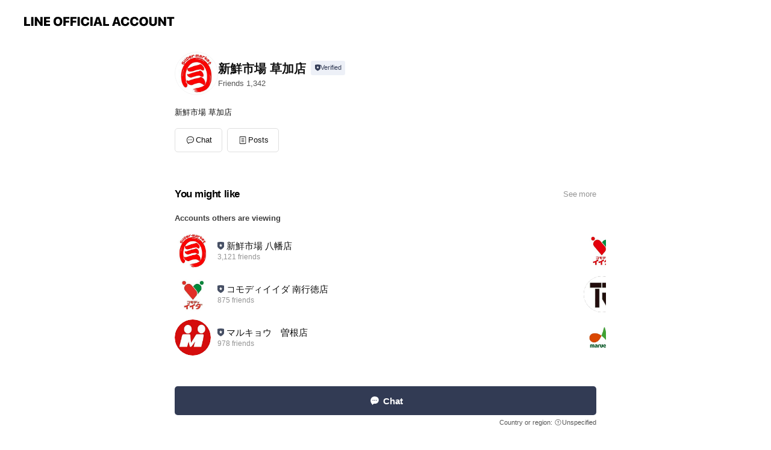

--- FILE ---
content_type: text/html; charset=utf-8
request_url: https://page.line.me/173kjhpv?openerPlatform=liff&openerKey=profileRecommend
body_size: 9886
content:
<!DOCTYPE html><html lang="en"><script id="oa-script-list" type="application/json">https://page.line-scdn.net/_next/static/chunks/pages/_app-04a59534f1b6ba96.js,https://page.line-scdn.net/_next/static/chunks/pages/%5BsearchId%5D-64515e177c06d1a4.js</script><head><meta charSet="UTF-8"/><meta name="viewport" content="width=device-width,initial-scale=1,minimum-scale=1,maximum-scale=1,user-scalable=no,viewport-fit=cover"/><link rel="apple-touch-icon" sizes="180x180" href="https://page.line-scdn.net/favicons/apple-touch-icon.png"/><link rel="icon" type="image/png" sizes="32x32" href="https://page.line-scdn.net/favicons/favicon-32x32.png"/><link rel="icon" type="image/png" sizes="16x16" href="https://page.line-scdn.net/favicons/favicon-16x16.png&quot;"/><link rel="mask-icon" href="https://page.line-scdn.net/favicons/safari-pinned-tab.svg" color="#4ecd00"/><link rel="shortcut icon" href="https://page.line-scdn.net/favicons/favicon.ico"/><meta name="theme-color" content="#ffffff"/><meta property="og:image" content="https://page-share.line.me//%40173kjhpv/global/og_image.png?ts=1767704657918"/><meta name="twitter:card" content="summary_large_image"/><link rel="stylesheet" href="https://unpkg.com/swiper@6.8.1/swiper-bundle.min.css"/><title>新鮮市場 草加店 | LINE Official Account</title><meta property="og:title" content="新鮮市場 草加店 | LINE Official Account"/><meta name="twitter:title" content="新鮮市場 草加店 | LINE Official Account"/><link rel="canonical" href="https://page.line.me/173kjhpv"/><meta property="line:service_name" content="Official Account"/><meta name="description" content="新鮮市場 草加店&#x27;s LINE official account profile page. Add them as a friend for the latest news."/><meta name="next-head-count" content="17"/><link rel="preload" href="https://page.line-scdn.net/_next/static/css/6c56c7c442f9e637.css" as="style"/><link rel="stylesheet" href="https://page.line-scdn.net/_next/static/css/6c56c7c442f9e637.css" data-n-g=""/><link rel="preload" href="https://page.line-scdn.net/_next/static/css/32cf1b1e6f7e57c2.css" as="style"/><link rel="stylesheet" href="https://page.line-scdn.net/_next/static/css/32cf1b1e6f7e57c2.css" data-n-p=""/><noscript data-n-css=""></noscript><script defer="" nomodule="" src="https://page.line-scdn.net/_next/static/chunks/polyfills-c67a75d1b6f99dc8.js"></script><script src="https://page.line-scdn.net/_next/static/chunks/webpack-130e19885477412b.js" defer=""></script><script src="https://page.line-scdn.net/_next/static/chunks/framework-5d5971fdfab04833.js" defer=""></script><script src="https://page.line-scdn.net/_next/static/chunks/main-05d9c954f502a1b0.js" defer=""></script><script src="https://page.line-scdn.net/_next/static/chunks/e893f787-81841bf25f7a5b4d.js" defer=""></script><script src="https://page.line-scdn.net/_next/static/chunks/fd0ff8c8-d43e8626c80b2f59.js" defer=""></script><script src="https://page.line-scdn.net/_next/static/chunks/518-b33b01654ebc3704.js" defer=""></script><script src="https://page.line-scdn.net/_next/static/chunks/421-6db75eee1ddcc32a.js" defer=""></script><script src="https://page.line-scdn.net/_next/static/chunks/70-2befe84e3601a64e.js" defer=""></script><script src="https://page.line-scdn.net/_next/static/chunks/806-b648e1cb86c8d62b.js" defer=""></script><script src="https://page.line-scdn.net/_next/static/chunks/137-90ab3d3bd63e8e4a.js" defer=""></script><script src="https://page.line-scdn.net/_next/static/chunks/124-b469aeaada29d832.js" defer=""></script><script src="https://page.line-scdn.net/_next/static/chunks/423-d26e88c20d1ad3af.js" defer=""></script><script src="https://page.line-scdn.net/_next/static/chunks/913-0e0576b9d3accdb4.js" defer=""></script><script src="https://page.line-scdn.net/_next/static/chunks/741-3bb2a46e2bff1fe4.js" defer=""></script><script src="https://page.line-scdn.net/_next/static/wbE9r1btNEObkNSy-fn7d/_buildManifest.js" defer=""></script><script src="https://page.line-scdn.net/_next/static/wbE9r1btNEObkNSy-fn7d/_ssgManifest.js" defer=""></script></head><body class=""><div id="__next"><div class="wrap main" style="--profile-button-color:#323b54" data-background="false" data-theme="true" data-js-top="true"><header id="header" class="header header_web"><div class="header_wrap"><span class="header_logo"><svg xmlns="http://www.w3.org/2000/svg" fill="none" viewBox="0 0 250 17" class="header_logo_image" role="img" aria-label="LINE OFFICIAL ACCOUNT" title="LINE OFFICIAL ACCOUNT"><path fill="#000" d="M.118 16V1.204H3.88v11.771h6.121V16zm11.607 0V1.204h3.763V16zm6.009 0V1.204h3.189l5.916 8.541h.072V1.204h3.753V16h-3.158l-5.947-8.634h-.072V16zm15.176 0V1.204h10.14v3.025h-6.377V7.15h5.998v2.83h-5.998v2.994h6.378V16zm23.235.267c-4.491 0-7.3-2.943-7.3-7.66v-.02c0-4.707 2.83-7.65 7.3-7.65 4.502 0 7.311 2.943 7.311 7.65v.02c0 4.717-2.8 7.66-7.311 7.66m0-3.118c2.153 0 3.486-1.763 3.486-4.542v-.02c0-2.8-1.363-4.533-3.486-4.533-2.102 0-3.466 1.723-3.466 4.532v.02c0 2.81 1.354 4.543 3.466 4.543M65.291 16V1.204h10.07v3.025h-6.306v3.373h5.732v2.881h-5.732V16zm11.731 0V1.204h10.07v3.025h-6.307v3.373h5.732v2.881h-5.732V16zm11.73 0V1.204h3.764V16zm12.797.267c-4.44 0-7.198-2.84-7.198-7.67v-.01c0-4.83 2.779-7.65 7.198-7.65 3.866 0 6.542 2.481 6.676 5.793v.103h-3.62l-.021-.154c-.235-1.538-1.312-2.625-3.035-2.625-2.06 0-3.363 1.692-3.363 4.522v.01c0 2.861 1.313 4.563 3.374 4.563 1.63 0 2.789-1.015 3.045-2.666l.02-.112h3.62l-.01.112c-.133 3.312-2.84 5.784-6.686 5.784m8.47-.267V1.204h3.763V16zm5.189 0 4.983-14.796h4.604L129.778 16h-3.947l-.923-3.25h-4.83l-.923 3.25zm7.249-11.577-1.6 5.62h3.271l-1.599-5.62zM131.204 16V1.204h3.763v11.771h6.121V16zm14.868 0 4.983-14.796h4.604L160.643 16h-3.948l-.923-3.25h-4.83L150.02 16zm7.249-11.577-1.599 5.62h3.271l-1.6-5.62zm14.653 11.844c-4.44 0-7.198-2.84-7.198-7.67v-.01c0-4.83 2.779-7.65 7.198-7.65 3.866 0 6.542 2.481 6.675 5.793v.103h-3.619l-.021-.154c-.236-1.538-1.312-2.625-3.035-2.625-2.061 0-3.363 1.692-3.363 4.522v.01c0 2.861 1.312 4.563 3.373 4.563 1.631 0 2.789-1.015 3.046-2.666l.02-.112h3.62l-.01.112c-.134 3.312-2.841 5.784-6.686 5.784m15.258 0c-4.44 0-7.198-2.84-7.198-7.67v-.01c0-4.83 2.778-7.65 7.198-7.65 3.866 0 6.542 2.481 6.675 5.793v.103h-3.619l-.021-.154c-.236-1.538-1.312-2.625-3.035-2.625-2.061 0-3.363 1.692-3.363 4.522v.01c0 2.861 1.312 4.563 3.373 4.563 1.631 0 2.789-1.015 3.046-2.666l.02-.112h3.62l-.011.112c-.133 3.312-2.84 5.784-6.685 5.784m15.36 0c-4.491 0-7.3-2.943-7.3-7.66v-.02c0-4.707 2.83-7.65 7.3-7.65 4.502 0 7.311 2.943 7.311 7.65v.02c0 4.717-2.799 7.66-7.311 7.66m0-3.118c2.154 0 3.487-1.763 3.487-4.542v-.02c0-2.8-1.364-4.533-3.487-4.533-2.102 0-3.466 1.723-3.466 4.532v.02c0 2.81 1.354 4.543 3.466 4.543m15.514 3.118c-3.855 0-6.367-2.184-6.367-5.517V1.204h3.763v9.187c0 1.723.923 2.758 2.615 2.758 1.681 0 2.604-1.035 2.604-2.758V1.204h3.763v9.546c0 3.322-2.491 5.517-6.378 5.517M222.73 16V1.204h3.189l5.916 8.541h.072V1.204h3.753V16h-3.158l-5.947-8.634h-.072V16zm18.611 0V4.229h-4.081V1.204h11.915v3.025h-4.081V16z"></path></svg></span></div></header><div class="container"><div data-intersection-target="profileFace" class="_root_f63qr_2 _modeLiffApp_f63qr_155"><div class="_account_f63qr_11"><div class="_accountHead_f63qr_16"><div class="_accountHeadIcon_f63qr_22"><a class="_accountHeadIconLink_f63qr_31" href="/173kjhpv/profile/img"><div class="_root_19dwp_1"><img class="_thumbnailImage_19dwp_8" src="https://profile.line-scdn.net/0h_JIzC0D0AGV0AylHc-5_MkhGDggDLQYtDDIdAFADXldfNE9kTjUdVwRRXlUMZBUzSjIYBlIEXlQK/preview" alt="Show profile photo" width="70" height="70"/></div></a></div><div class="_accountHeadContents_f63qr_34"><h1 class="_accountHeadTitle_f63qr_37"><span class="_accountHeadTitleText_f63qr_51">新鮮市場 草加店</span><button type="button" class="_accountHeadBadge_f63qr_54" aria-label="Show account info"><span class="_root_4p75h_1 _typeCertified_4p75h_20"><span class="_icon_4p75h_17"><span role="img" aria-label="Verification status" class="la labs _iconImage_4p75h_17" style="width:11px;aspect-ratio:1;display:inline-grid;place-items:stretch"><svg xmlns="http://www.w3.org/2000/svg" data-laicon-version="10.2" viewBox="0 0 20 20" fill="currentColor"><g transform="translate(-2 -2)"><path d="M12 2.5c-3.7 0-6.7.7-7.8 1-.3.2-.5.5-.5.8v8.9c0 3.2 4.2 6.3 8 8.2.1 0 .2.1.3.1s.2 0 .3-.1c3.9-1.9 8-5 8-8.2V4.3c0-.3-.2-.6-.5-.7-1.1-.3-4.1-1.1-7.8-1.1zm0 4.2 1.2 2.7 2.7.3-1.9 2 .4 2.8-2.4-1.2-2.4 1.3.4-2.8-1.9-2 2.7-.3L12 6.7z"/></g></svg></span></span><span class="_label_4p75h_42">Verified</span></span></button></h1><div class="_accountHeadSubTexts_f63qr_58"><p class="_accountHeadSubText_f63qr_58">Friends<!-- --> <!-- -->1,342</p></div></div></div><div class="_accountInfo_f63qr_73"><p class="_accountInfoText_f63qr_85">新鮮市場 草加店</p></div><div class="_actionButtons_f63qr_152"><div><div class="_root_1nhde_1"><button type="button" class="_button_1nhde_9"><span class="_icon_1nhde_31"><span role="img" class="la lar" style="width:14px;aspect-ratio:1;display:inline-grid;place-items:stretch"><svg xmlns="http://www.w3.org/2000/svg" data-laicon-version="15.0" viewBox="0 0 20 20" fill="currentColor"><g transform="translate(-2 -2)"><path d="M11.8722 10.2255a.9.9 0 1 0 0 1.8.9.9 0 0 0 0-1.8Zm-3.5386 0a.9.9 0 1 0 0 1.8.9.9 0 0 0 0-1.8Zm7.0767 0a.9.9 0 1 0 0 1.8.9.9 0 0 0 0-1.8Z"/><path d="M6.5966 6.374c-1.256 1.2676-1.988 3.1338-1.988 5.5207 0 2.8387 1.6621 5.3506 2.8876 6.8107.6247-.8619 1.6496-1.7438 3.2265-1.7444h.0015l2.2892-.0098h.0028c3.4682 0 6.2909-2.8223 6.2909-6.2904 0-1.9386-.7072-3.4895-1.9291-4.5632C16.1475 5.0163 14.3376 4.37 12.0582 4.37c-2.3602 0-4.2063.7369-5.4616 2.004Zm-.9235-.915C7.2185 3.8991 9.4223 3.07 12.0582 3.07c2.5189 0 4.6585.7159 6.1779 2.051 1.5279 1.3427 2.371 3.2622 2.371 5.5398 0 4.1857-3.4041 7.5896-7.5894 7.5904h-.0015l-2.2892.0098h-.0028c-1.33 0-2.114.9634-2.5516 1.8265l-.4192.8269-.6345-.676c-1.2252-1.3055-3.8103-4.4963-3.8103-8.3437 0-2.6555.8198-4.8767 2.3645-6.4358Z"/></g></svg></span></span><span class="_label_1nhde_14">Chat</span></button></div><div class="_root_1nhde_1"><a role="button" href="https://line.me/R/home/public/main?id=173kjhpv&amp;utm_source=businessprofile&amp;utm_medium=action_btn" class="_button_1nhde_9"><span class="_icon_1nhde_31"><span role="img" class="la lar" style="width:14px;aspect-ratio:1;display:inline-grid;place-items:stretch"><svg xmlns="http://www.w3.org/2000/svg" data-laicon-version="15.0" viewBox="0 0 20 20" fill="currentColor"><g transform="translate(-2 -2)"><path d="M6.0001 4.5104a.35.35 0 0 0-.35.35v14.2792a.35.35 0 0 0 .35.35h12a.35.35 0 0 0 .35-.35V4.8604a.35.35 0 0 0-.35-.35h-12Zm-1.65.35c0-.9112.7387-1.65 1.65-1.65h12c.9113 0 1.65.7388 1.65 1.65v14.2792c0 .9113-.7387 1.65-1.65 1.65h-12c-.9113 0-1.65-.7387-1.65-1.65V4.8604Z"/><path d="M15.0534 12.65H8.9468v-1.3h6.1066v1.3Zm0-3.3413H8.9468v-1.3h6.1066v1.3Zm0 6.6827H8.9468v-1.3h6.1066v1.3Z"/></g></svg></span></span><span class="_label_1nhde_14">Posts</span></a></div></div></div></div></div><div class="content"><section class="section section_recommend" id="plugin-recommendation-RecommendationPlugin" data-js-plugin="recommendation"><a target="_self" rel="noopener" href="https://liff.line.me/1654867680-wGKa63aV/?utm_source=oaprofile&amp;utm_medium=recommend" class="link"><h2 class="title_section" data-testid="plugin-header"><span class="title">You might like</span><span class="text_more">See more</span></h2></a><section class="RecommendationPlugin_subSection__nWfpQ"><h3 class="RecommendationPlugin_subTitle__EGDML">Accounts others are viewing</h3><div class="swiper-container"><div class="swiper-wrapper"><div class="swiper-slide"><div class="recommend_list"><div class="recommend_item" id="recommend-item-1"><a target="_self" rel="noopener" href="https://page.line.me/925nagbo?openerPlatform=liff&amp;openerKey=profileRecommend" class="link"><div class="thumb"><img src="https://profile.line-scdn.net/0hA4stm976HhtODTc5SfJhTHJIEHY5IxhTNmgBdD8OQSs2OlBPJm5TdTkNEC5nNApFJT8FLm8ERStr/preview" class="image" alt=""/></div><div class="info"><strong class="info_name"><i class="icon_certified"></i>新鮮市場 八幡店</strong><div class="info_detail"><span class="friend">3,121 friends</span></div></div></a></div><div class="recommend_item" id="recommend-item-2"><a target="_self" rel="noopener" href="https://page.line.me/121zbthi?openerPlatform=liff&amp;openerKey=profileRecommend" class="link"><div class="thumb"><img src="https://profile.line-scdn.net/0hZjdGk4FUBUVZPhG0ub96EmV7CyguEAMNIVhCJ3RpWCFzDERHY1pKdnprCH19XUEXMlBDdHo3XXFx/preview" class="image" alt=""/></div><div class="info"><strong class="info_name"><i class="icon_certified"></i>コモディイイダ 南行徳店</strong><div class="info_detail"><span class="friend">875 friends</span></div></div></a></div><div class="recommend_item" id="recommend-item-3"><a target="_self" rel="noopener" href="https://page.line.me/132epxac?openerPlatform=liff&amp;openerKey=profileRecommend" class="link"><div class="thumb"><img src="https://profile.line-scdn.net/0hajeB5XNzPkVYOy_j1ddBEmR-MCgvFTgNIA5zKn84NHdyWH9AYlsmcX5pMydwA3sQbA93dykyaHIg/preview" class="image" alt=""/></div><div class="info"><strong class="info_name"><i class="icon_certified"></i>マルキョウ　曽根店</strong><div class="info_detail"><span class="friend">978 friends</span></div></div></a></div></div></div><div class="swiper-slide"><div class="recommend_list"><div class="recommend_item" id="recommend-item-4"><a target="_self" rel="noopener" href="https://page.line.me/827heelb?openerPlatform=liff&amp;openerKey=profileRecommend" class="link"><div class="thumb"><img src="https://profile.line-scdn.net/0hWHqM7eBbCGdMNBm3oNV3MHBxBgo7Gg4vNFYQVDs9UFA1Vks5cAAXVTs8UgMzUUo3eVNHVWpjXwRp/preview" class="image" alt=""/></div><div class="info"><strong class="info_name"><i class="icon_certified"></i>コモディイイダ 川口青木店</strong><div class="info_detail"><span class="friend">1,051 friends</span></div></div></a></div><div class="recommend_item" id="recommend-item-5"><a target="_self" rel="noopener" href="https://page.line.me/560dhmwk?openerPlatform=liff&amp;openerKey=profileRecommend" class="link"><div class="thumb"><img src="https://profile.line-scdn.net/0heBLloNEQOm1xFS2BFchFOk1QNAAGOzwlCSR9CAQXZQpacCk_RHtxXlcQNFULJn1uT3N3C1YUZQ4J/preview" class="image" alt=""/></div><div class="info"><strong class="info_name"><i class="icon_certified"></i>スーパーセンターTRUST 岩出山店</strong><div class="info_detail"><span class="friend">774 friends</span></div></div></a></div><div class="recommend_item" id="recommend-item-6"><a target="_self" rel="noopener" href="https://page.line.me/129wzvsz?openerPlatform=liff&amp;openerKey=profileRecommend" class="link"><div class="thumb"><img src="https://profile.line-scdn.net/0hGuEuNpsoGFp4DDFf2YJnDURJFjcPIh4SAGpVaQ4IQTpRbg8NFzpVaVteEz5dNVxcQ2ICNVwORGxU/preview" class="image" alt=""/></div><div class="info"><strong class="info_name"><i class="icon_certified"></i>マルエツ 元郷店</strong><div class="info_detail"><span class="friend">855 friends</span></div></div></a></div></div></div><div class="swiper-slide"><div class="recommend_list"><div class="recommend_item" id="recommend-item-7"><a target="_self" rel="noopener" href="https://page.line.me/815mlhst?openerPlatform=liff&amp;openerKey=profileRecommend" class="link"><div class="thumb"><img src="https://profile.line-scdn.net/0hwP_mBV_vKH9iFAP-T8ZXKF5RJhIVOi43GnBlHkVGI0cac2YoCXdnTU8TJUkfLGsgXSdjHhISdU0Y/preview" class="image" alt=""/></div><div class="info"><strong class="info_name"><i class="icon_certified"></i>コモディイイダ 榛松店</strong><div class="info_detail"><span class="friend">343 friends</span></div></div></a></div><div class="recommend_item" id="recommend-item-8"><a target="_self" rel="noopener" href="https://page.line.me/219xlekk?openerPlatform=liff&amp;openerKey=profileRecommend" class="link"><div class="thumb"><img src="https://profile.line-scdn.net/0hIki_BUrzFkRUJgNgM_hpE2hjGCkjCBAMLEded3EvQHEsRlgaP0hZJ3RxSHV4H1AQOhRfIiYgSiQp/preview" class="image" alt=""/></div><div class="info"><strong class="info_name"><i class="icon_certified"></i>コモディイイダ 西保木間店</strong><div class="info_detail"><span class="friend">470 friends</span></div></div></a></div><div class="recommend_item" id="recommend-item-9"><a target="_self" rel="noopener" href="https://page.line.me/882htdcl?openerPlatform=liff&amp;openerKey=profileRecommend" class="link"><div class="thumb"><img src="https://profile.line-scdn.net/0hkSLTW1SzNHxxLSYRB4VLK01oOhEGAzI0CUl9TVYqOR5cHHR_GkopHVd-aRkPGncrGUlzEwMuPxgI/preview" class="image" alt=""/></div><div class="info"><strong class="info_name"><i class="icon_certified"></i>パティオ本八幡</strong><div class="info_detail"><span class="friend">5,247 friends</span></div></div></a></div></div></div><div class="swiper-slide"><div class="recommend_list"><div class="recommend_item" id="recommend-item-10"><a target="_self" rel="noopener" href="https://page.line.me/234awmsp?openerPlatform=liff&amp;openerKey=profileRecommend" class="link"><div class="thumb"><img src="https://profile.line-scdn.net/0hXph1Kx9EB19VSBb23TJ4CGkNCTIiZgEXLS5IP3IfDT0seEEIbihIOCJOUWgtLBQOaykcMXdMXmdw/preview" class="image" alt=""/></div><div class="info"><strong class="info_name"><i class="icon_certified"></i>かっぱ寿司　越谷大里店</strong><div class="info_detail"><span class="friend">929 friends</span></div><div class="common_label"><strong class="label"><i class="icon"><svg width="12" height="12" viewBox="0 0 12 12" fill="none" xmlns="http://www.w3.org/2000/svg"><path fill-rule="evenodd" clip-rule="evenodd" d="M2.425 3.014v6.604h7.15V3.014h-7.15zm-.85-.147c0-.388.315-.703.703-.703h7.444c.388 0 .703.315.703.703v6.898a.703.703 0 01-.703.703H2.278a.703.703 0 01-.703-.703V2.867z" fill="#777"></path><path d="M7.552 5.7l.585.636-2.47 2.262L4.052 7.04l.593-.604 1.027.99L7.552 5.7z" fill="#777"></path><path fill-rule="evenodd" clip-rule="evenodd" d="M2 3.883h8v.85H2v-.85zM4.2 1.5v1.089h-.85V1.5h.85zm4.451 0v1.089h-.85V1.5h.85z" fill="#777"></path></svg></i><span class="text">Book</span></strong></div></div></a></div><div class="recommend_item" id="recommend-item-11"><a target="_self" rel="noopener" href="https://page.line.me/697xluzk?openerPlatform=liff&amp;openerKey=profileRecommend" class="link"><div class="thumb"><img src="https://profile.line-scdn.net/0hrZnKFo5dLXVTMjxxMlVSIm93IxgkHCs9K1UyGnJncUF2C2siZ1JlEXI2d0N_UjgqOFZgFiMxdxUs/preview" class="image" alt=""/></div><div class="info"><strong class="info_name"><i class="icon_certified"></i>ビッグボーイ葛飾白鳥</strong><div class="info_detail"><span class="friend">1,420 friends</span></div></div></a></div><div class="recommend_item" id="recommend-item-12"><a target="_self" rel="noopener" href="https://page.line.me/783kvfbi?openerPlatform=liff&amp;openerKey=profileRecommend" class="link"><div class="thumb"><img src="https://profile.line-scdn.net/0hO18CbHcPEB4FOgG3jUBvSTl_HnNyFBZWfVoLeyI9HCsqCFQbPlleK3I9Gi96CgBPPFVcKnAzTix6/preview" class="image" alt=""/></div><div class="info"><strong class="info_name"><i class="icon_certified"></i>かっぱ寿司　鎌ヶ谷店</strong><div class="info_detail"><span class="friend">1,444 friends</span></div><div class="common_label"><strong class="label"><i class="icon"><svg width="12" height="12" viewBox="0 0 12 12" fill="none" xmlns="http://www.w3.org/2000/svg"><path fill-rule="evenodd" clip-rule="evenodd" d="M2.425 3.014v6.604h7.15V3.014h-7.15zm-.85-.147c0-.388.315-.703.703-.703h7.444c.388 0 .703.315.703.703v6.898a.703.703 0 01-.703.703H2.278a.703.703 0 01-.703-.703V2.867z" fill="#777"></path><path d="M7.552 5.7l.585.636-2.47 2.262L4.052 7.04l.593-.604 1.027.99L7.552 5.7z" fill="#777"></path><path fill-rule="evenodd" clip-rule="evenodd" d="M2 3.883h8v.85H2v-.85zM4.2 1.5v1.089h-.85V1.5h.85zm4.451 0v1.089h-.85V1.5h.85z" fill="#777"></path></svg></i><span class="text">Book</span></strong></div></div></a></div></div></div><div class="swiper-slide"><div class="recommend_list"><div class="recommend_item" id="recommend-item-13"><a target="_self" rel="noopener" href="https://page.line.me/191splqo?openerPlatform=liff&amp;openerKey=profileRecommend" class="link"><div class="thumb"><img src="https://profile.line-scdn.net/0hWKaQLb5RCGRcKBkbzuh3M2BtBgkrBg4sJElDAi0oUVZ1Hko2NE1PCnAqVQRyTU8zaBtFBCorXgAk/preview" class="image" alt=""/></div><div class="info"><strong class="info_name"><i class="icon_certified"></i>ミスターマックス　サンリブ古賀店</strong><div class="info_detail"><span class="friend">1,304 friends</span></div></div></a></div><div class="recommend_item" id="recommend-item-14"><a target="_self" rel="noopener" href="https://page.line.me/413fywct?openerPlatform=liff&amp;openerKey=profileRecommend" class="link"><div class="thumb"><img src="https://profile.line-scdn.net/0hrqgwmeBgLV5aDj2mFDNSCWZLIzMtICsWIjpqOC0KezxxPG5dZj1gPS0Hdmx0a24BNmhgMH9Zcmtz/preview" class="image" alt=""/></div><div class="info"><strong class="info_name"><i class="icon_certified"></i>かっぱ寿司　三沢店</strong><div class="info_detail"><span class="friend">481 friends</span></div><div class="common_label"><strong class="label"><i class="icon"><svg width="12" height="12" viewBox="0 0 12 12" fill="none" xmlns="http://www.w3.org/2000/svg"><path fill-rule="evenodd" clip-rule="evenodd" d="M2.425 3.014v6.604h7.15V3.014h-7.15zm-.85-.147c0-.388.315-.703.703-.703h7.444c.388 0 .703.315.703.703v6.898a.703.703 0 01-.703.703H2.278a.703.703 0 01-.703-.703V2.867z" fill="#777"></path><path d="M7.552 5.7l.585.636-2.47 2.262L4.052 7.04l.593-.604 1.027.99L7.552 5.7z" fill="#777"></path><path fill-rule="evenodd" clip-rule="evenodd" d="M2 3.883h8v.85H2v-.85zM4.2 1.5v1.089h-.85V1.5h.85zm4.451 0v1.089h-.85V1.5h.85z" fill="#777"></path></svg></i><span class="text">Book</span></strong></div></div></a></div><div class="recommend_item" id="recommend-item-15"><a target="_self" rel="noopener" href="https://page.line.me/164ailpa?openerPlatform=liff&amp;openerKey=profileRecommend" class="link"><div class="thumb"><img src="https://profile.line-scdn.net/0hqH0JAwPwLmcNMz_OhUlRMDF2IAp6HSgvdVQyUX8zdgInB2BlMFJgUXwxIlEjUDo5MlIzBy07I1Fw/preview" class="image" alt=""/></div><div class="info"><strong class="info_name"><i class="icon_certified"></i>かっぱ寿司　草加店</strong><div class="info_detail"><span class="friend">1,799 friends</span></div></div></a></div></div></div><div class="swiper-slide"><div class="recommend_list"><div class="recommend_item" id="recommend-item-16"><a target="_self" rel="noopener" href="https://page.line.me/220adrvl?openerPlatform=liff&amp;openerKey=profileRecommend" class="link"><div class="thumb"><img src="https://profile.line-scdn.net/0hJwLdoGRyFVhxHQWgPyBqD01YGzUGMxMQCX4NbFcdSGxfLFBdGXNabAAfH2teeFYNSytbOFFKGGlc/preview" class="image" alt=""/></div><div class="info"><strong class="info_name"><i class="icon_certified"></i>かっぱ寿司　八戸類家店</strong><div class="info_detail"><span class="friend">1,893 friends</span></div><div class="common_label"><strong class="label"><i class="icon"><svg width="12" height="12" viewBox="0 0 12 12" fill="none" xmlns="http://www.w3.org/2000/svg"><path fill-rule="evenodd" clip-rule="evenodd" d="M2.425 3.014v6.604h7.15V3.014h-7.15zm-.85-.147c0-.388.315-.703.703-.703h7.444c.388 0 .703.315.703.703v6.898a.703.703 0 01-.703.703H2.278a.703.703 0 01-.703-.703V2.867z" fill="#777"></path><path d="M7.552 5.7l.585.636-2.47 2.262L4.052 7.04l.593-.604 1.027.99L7.552 5.7z" fill="#777"></path><path fill-rule="evenodd" clip-rule="evenodd" d="M2 3.883h8v.85H2v-.85zM4.2 1.5v1.089h-.85V1.5h.85zm4.451 0v1.089h-.85V1.5h.85z" fill="#777"></path></svg></i><span class="text">Book</span></strong></div></div></a></div><div class="recommend_item" id="recommend-item-17"><a target="_self" rel="noopener" href="https://page.line.me/562cfvoj?openerPlatform=liff&amp;openerKey=profileRecommend" class="link"><div class="thumb"><img src="https://profile.line-scdn.net/0hWJpkDFLpCGVNEhhxm_x3MnFXBgg6PA4tNSQSAjsbUFNmcB9neHVPVGsRBVcwckwxISRCC2wbVwZj/preview" class="image" alt=""/></div><div class="info"><strong class="info_name"><i class="icon_certified"></i>ジョリーパスタ市川北方店</strong><div class="info_detail"><span class="friend">371 friends</span></div></div></a></div><div class="recommend_item" id="recommend-item-18"><a target="_self" rel="noopener" href="https://page.line.me/356mhgxn?openerPlatform=liff&amp;openerKey=profileRecommend" class="link"><div class="thumb"><img src="https://profile.line-scdn.net/0h-CWqxYuycmxqCGzH-GoNO1ZNfAEdJnQkEm9qCUkILF5OOzNuAWc1C0wNf19FMDI5Bj09XksNeFVC/preview" class="image" alt=""/></div><div class="info"><strong class="info_name"><i class="icon_certified"></i>サンマルクカフェ アリオ川口店</strong><div class="info_detail"><span class="friend">1,160 friends</span></div></div></a></div></div></div><div class="swiper-slide"><div class="recommend_list"><div class="recommend_item" id="recommend-item-19"><a target="_self" rel="noopener" href="https://page.line.me/589ostbt?openerPlatform=liff&amp;openerKey=profileRecommend" class="link"><div class="thumb"><img src="https://profile.line-scdn.net/0hsdca623dLEteGDLgzA9THGJdIiYpNioDJn0zeH0adn9wfDsdaixgfX1KJ31yKWlOYHoxfX0cIXsk/preview" class="image" alt=""/></div><div class="info"><strong class="info_name"><i class="icon_certified"></i>サンマルクカフェ イオンモール川口前川店</strong><div class="info_detail"><span class="friend">1,247 friends</span></div></div></a></div><div class="recommend_item" id="recommend-item-20"><a target="_self" rel="noopener" href="https://page.line.me/346clknf?openerPlatform=liff&amp;openerKey=profileRecommend" class="link"><div class="thumb"><img src="https://profile.line-scdn.net/0hRk7BMt6rDUQKOxiDEZdyEzZ-Ayl9FQsMcglKIXg4BiEhX0sQZVhKK38_U3N0XEgTYg5EK3s8W3Ig/preview" class="image" alt=""/></div><div class="info"><strong class="info_name"><i class="icon_certified"></i>ファミリーカット八潮駅前店</strong><div class="info_detail"><span class="friend">2,522 friends</span></div></div></a></div><div class="recommend_item" id="recommend-item-21"><a target="_self" rel="noopener" href="https://page.line.me/905dwnty?openerPlatform=liff&amp;openerKey=profileRecommend" class="link"><div class="thumb"><img src="https://profile.line-scdn.net/0hwMhZaDPhKGJVIzixC1ZXNWlmJg8iDS4qLURjAncjJQZ5EThna0xhAyUjIwdwF2w3axZmVyJwd1Vx/preview" class="image" alt=""/></div><div class="info"><strong class="info_name"><i class="icon_premium"></i>N organic</strong><div class="info_detail"><span class="friend">18,723,960 friends</span></div><div class="common_label"><strong class="label"><i class="icon"><svg width="12" height="12" viewBox="0 0 12 12" fill="none" xmlns="http://www.w3.org/2000/svg"><path fill-rule="evenodd" clip-rule="evenodd" d="M1.675 2.925v6.033h.926l.923-.923.923.923h5.878V2.925H4.447l-.923.923-.923-.923h-.926zm-.85-.154c0-.384.312-.696.696-.696h1.432l.571.571.572-.571h6.383c.385 0 .696.312.696.696v6.341a.696.696 0 01-.696.696H4.096l-.572-.571-.571.571H1.52a.696.696 0 01-.696-.696V2.771z" fill="#777"></path><path fill-rule="evenodd" clip-rule="evenodd" d="M3.025 4.909v-.65h1v.65h-1zm0 1.357v-.65h1v.65h-1zm0 1.358v-.65h1v.65h-1z" fill="#777"></path></svg></i><span class="text">Coupons</span></strong></div></div></a></div></div></div><div class="button_more" slot="wrapper-end"><a target="_self" rel="noopener" href="https://liff.line.me/1654867680-wGKa63aV/?utm_source=oaprofile&amp;utm_medium=recommend" class="link"><i class="icon_more"></i>See more</a></div></div></div></section></section><div class="go_top"><a class="btn_top"><span class="icon"><svg xmlns="http://www.w3.org/2000/svg" width="10" height="11" viewBox="0 0 10 11"><g fill="#111"><path d="M1.464 6.55L.05 5.136 5 .186 6.414 1.6z"></path><path d="M9.95 5.136L5 .186 3.586 1.6l4.95 4.95z"></path><path d="M6 1.507H4v9.259h2z"></path></g></svg></span><span class="text">Top</span></a></div></div></div><div id="footer" class="footer"><div class="account_info"><span class="text">@173kjhpv</span></div><div class="provider_info"><span class="text">© LY Corporation</span><div class="link_group"><a data-testid="link-with-next" class="link" href="/173kjhpv/report">Report</a><a target="_self" rel="noopener" href="https://liff.line.me/1654867680-wGKa63aV/?utm_source=LINE&amp;utm_medium=referral&amp;utm_campaign=oa_profile_footer" class="link">Other official accounts</a></div></div></div><div class="floating_bar is_active"><div class="floating_button is_active"><a target="_blank" rel="noopener" data-js-chat-button="true" class="button_profile"><button type="button" class="button button_chat"><div class="button_content"><i class="icon"><svg xmlns="http://www.w3.org/2000/svg" width="39" height="38" viewBox="0 0 39 38"><path fill="#3C3E43" d="M24.89 19.19a1.38 1.38 0 11-.003-2.76 1.38 1.38 0 01.004 2.76m-5.425 0a1.38 1.38 0 110-2.76 1.38 1.38 0 010 2.76m-5.426 0a1.38 1.38 0 110-2.76 1.38 1.38 0 010 2.76m5.71-13.73c-8.534 0-13.415 5.697-13.415 13.532 0 7.834 6.935 13.875 6.935 13.875s1.08-4.113 4.435-4.113c1.163 0 2.147-.016 3.514-.016 6.428 0 11.64-5.211 11.64-11.638 0-6.428-4.573-11.64-13.108-11.64"></path></svg><svg width="20" height="20" viewBox="0 0 20 20" fill="none" xmlns="http://www.w3.org/2000/svg"><path fill-rule="evenodd" clip-rule="evenodd" d="M2.792 9.92c0-4.468 2.862-7.355 7.291-7.355 4.329 0 7.124 2.483 7.124 6.326a6.332 6.332 0 01-6.325 6.325l-1.908.008c-1.122 0-1.777.828-2.129 1.522l-.348.689-.53-.563c-1.185-1.264-3.175-3.847-3.175-6.953zm5.845 1.537h.834V7.024h-.834v1.8H7.084V7.046h-.833v4.434h.833V9.658h1.553v1.8zm4.071-4.405h.834v2.968h-.834V7.053zm-2.09 4.395h.833V8.48h-.834v2.967zm.424-3.311a.542.542 0 110-1.083.542.542 0 010 1.083zm1.541 2.77a.542.542 0 101.084 0 .542.542 0 00-1.084 0z" fill="#fff"></path></svg></i><span class="text">Chat</span></div></button></a></div><div class="region_area">Country or region:<!-- --> <i class="icon_unspecified"></i>Unspecified</div></div></div></div><script src="https://static.line-scdn.net/liff/edge/versions/2.27.1/sdk.js"></script><script src="https://static.line-scdn.net/uts/edge/stable/uts.js"></script><script id="__NEXT_DATA__" type="application/json">{"props":{"pageProps":{"initialDataString":"{\"lang\":\"en\",\"origin\":\"web\",\"opener\":{},\"device\":\"Desktop\",\"lineAppVersion\":\"\",\"requestedSearchId\":\"173kjhpv\",\"openQrModal\":false,\"isBusinessAccountLineMeDomain\":false,\"account\":{\"accountInfo\":{\"id\":\"400734391761977\",\"countryCode\":\"JP\",\"managingCountryCode\":null,\"basicSearchId\":\"@173kjhpv\",\"subPageId\":\"400734391761978\",\"profileConfig\":{\"activateSearchId\":true,\"activateFollowerCount\":false},\"shareInfoImage\":\"https://page-share.line.me//%40173kjhpv/global/og_image.png?ts=1767704657918\",\"friendCount\":1342},\"profile\":{\"type\":\"basic\",\"name\":\"新鮮市場 草加店\",\"badgeType\":\"certified\",\"profileImg\":{\"original\":\"https://profile.line-scdn.net/0h_JIzC0D0AGV0AylHc-5_MkhGDggDLQYtDDIdAFADXldfNE9kTjUdVwRRXlUMZBUzSjIYBlIEXlQK\",\"thumbs\":{\"xSmall\":\"https://profile.line-scdn.net/0h_JIzC0D0AGV0AylHc-5_MkhGDggDLQYtDDIdAFADXldfNE9kTjUdVwRRXlUMZBUzSjIYBlIEXlQK/preview\",\"small\":\"https://profile.line-scdn.net/0h_JIzC0D0AGV0AylHc-5_MkhGDggDLQYtDDIdAFADXldfNE9kTjUdVwRRXlUMZBUzSjIYBlIEXlQK/preview\",\"mid\":\"https://profile.line-scdn.net/0h_JIzC0D0AGV0AylHc-5_MkhGDggDLQYtDDIdAFADXldfNE9kTjUdVwRRXlUMZBUzSjIYBlIEXlQK/preview\",\"large\":\"https://profile.line-scdn.net/0h_JIzC0D0AGV0AylHc-5_MkhGDggDLQYtDDIdAFADXldfNE9kTjUdVwRRXlUMZBUzSjIYBlIEXlQK/preview\",\"xLarge\":\"https://profile.line-scdn.net/0h_JIzC0D0AGV0AylHc-5_MkhGDggDLQYtDDIdAFADXldfNE9kTjUdVwRRXlUMZBUzSjIYBlIEXlQK/preview\",\"xxLarge\":\"https://profile.line-scdn.net/0h_JIzC0D0AGV0AylHc-5_MkhGDggDLQYtDDIdAFADXldfNE9kTjUdVwRRXlUMZBUzSjIYBlIEXlQK/preview\"}},\"btnList\":[{\"type\":\"chat\",\"color\":\"#3c3e43\",\"chatReplyTimeDisplay\":false},{\"type\":\"home\",\"color\":\"#3c3e43\"}],\"buttonColor\":\"#323b54\",\"info\":{\"statusMsg\":\"新鮮市場 草加店\",\"basicInfo\":null},\"oaCallable\":false,\"floatingBarMessageList\":[],\"actionButtonServiceUrls\":[{\"buttonType\":\"HOME\",\"url\":\"https://line.me/R/home/public/main?id=173kjhpv\"}],\"displayInformation\":{\"workingTime\":null,\"budget\":null,\"callType\":null,\"oaCallable\":false,\"oaCallAnyway\":false,\"tel\":null,\"website\":null,\"address\":null,\"newAddress\":null,\"oldAddressDeprecated\":false}},\"pluginList\":[{\"type\":\"media\",\"id\":\"400734391761979\",\"content\":{\"itemList\":[]}},{\"type\":\"recommendation\",\"id\":\"RecommendationPlugin\",\"content\":{\"i2i\":{\"itemList\":[{\"accountId\":\"925nagbo\",\"name\":\"新鮮市場 八幡店\",\"img\":{\"original\":\"https://profile.line-scdn.net/0hA4stm976HhtODTc5SfJhTHJIEHY5IxhTNmgBdD8OQSs2OlBPJm5TdTkNEC5nNApFJT8FLm8ERStr\",\"thumbs\":{\"xSmall\":\"https://profile.line-scdn.net/0hA4stm976HhtODTc5SfJhTHJIEHY5IxhTNmgBdD8OQSs2OlBPJm5TdTkNEC5nNApFJT8FLm8ERStr/preview\",\"small\":\"https://profile.line-scdn.net/0hA4stm976HhtODTc5SfJhTHJIEHY5IxhTNmgBdD8OQSs2OlBPJm5TdTkNEC5nNApFJT8FLm8ERStr/preview\",\"mid\":\"https://profile.line-scdn.net/0hA4stm976HhtODTc5SfJhTHJIEHY5IxhTNmgBdD8OQSs2OlBPJm5TdTkNEC5nNApFJT8FLm8ERStr/preview\",\"large\":\"https://profile.line-scdn.net/0hA4stm976HhtODTc5SfJhTHJIEHY5IxhTNmgBdD8OQSs2OlBPJm5TdTkNEC5nNApFJT8FLm8ERStr/preview\",\"xLarge\":\"https://profile.line-scdn.net/0hA4stm976HhtODTc5SfJhTHJIEHY5IxhTNmgBdD8OQSs2OlBPJm5TdTkNEC5nNApFJT8FLm8ERStr/preview\",\"xxLarge\":\"https://profile.line-scdn.net/0hA4stm976HhtODTc5SfJhTHJIEHY5IxhTNmgBdD8OQSs2OlBPJm5TdTkNEC5nNApFJT8FLm8ERStr/preview\"}},\"badgeType\":\"certified\",\"friendCount\":3121,\"pluginIconList\":[]},{\"accountId\":\"121zbthi\",\"name\":\"コモディイイダ 南行徳店\",\"img\":{\"original\":\"https://profile.line-scdn.net/0hZjdGk4FUBUVZPhG0ub96EmV7CyguEAMNIVhCJ3RpWCFzDERHY1pKdnprCH19XUEXMlBDdHo3XXFx\",\"thumbs\":{\"xSmall\":\"https://profile.line-scdn.net/0hZjdGk4FUBUVZPhG0ub96EmV7CyguEAMNIVhCJ3RpWCFzDERHY1pKdnprCH19XUEXMlBDdHo3XXFx/preview\",\"small\":\"https://profile.line-scdn.net/0hZjdGk4FUBUVZPhG0ub96EmV7CyguEAMNIVhCJ3RpWCFzDERHY1pKdnprCH19XUEXMlBDdHo3XXFx/preview\",\"mid\":\"https://profile.line-scdn.net/0hZjdGk4FUBUVZPhG0ub96EmV7CyguEAMNIVhCJ3RpWCFzDERHY1pKdnprCH19XUEXMlBDdHo3XXFx/preview\",\"large\":\"https://profile.line-scdn.net/0hZjdGk4FUBUVZPhG0ub96EmV7CyguEAMNIVhCJ3RpWCFzDERHY1pKdnprCH19XUEXMlBDdHo3XXFx/preview\",\"xLarge\":\"https://profile.line-scdn.net/0hZjdGk4FUBUVZPhG0ub96EmV7CyguEAMNIVhCJ3RpWCFzDERHY1pKdnprCH19XUEXMlBDdHo3XXFx/preview\",\"xxLarge\":\"https://profile.line-scdn.net/0hZjdGk4FUBUVZPhG0ub96EmV7CyguEAMNIVhCJ3RpWCFzDERHY1pKdnprCH19XUEXMlBDdHo3XXFx/preview\"}},\"badgeType\":\"certified\",\"friendCount\":875,\"pluginIconList\":[]},{\"accountId\":\"132epxac\",\"name\":\"マルキョウ　曽根店\",\"img\":{\"original\":\"https://profile.line-scdn.net/0hajeB5XNzPkVYOy_j1ddBEmR-MCgvFTgNIA5zKn84NHdyWH9AYlsmcX5pMydwA3sQbA93dykyaHIg\",\"thumbs\":{\"xSmall\":\"https://profile.line-scdn.net/0hajeB5XNzPkVYOy_j1ddBEmR-MCgvFTgNIA5zKn84NHdyWH9AYlsmcX5pMydwA3sQbA93dykyaHIg/preview\",\"small\":\"https://profile.line-scdn.net/0hajeB5XNzPkVYOy_j1ddBEmR-MCgvFTgNIA5zKn84NHdyWH9AYlsmcX5pMydwA3sQbA93dykyaHIg/preview\",\"mid\":\"https://profile.line-scdn.net/0hajeB5XNzPkVYOy_j1ddBEmR-MCgvFTgNIA5zKn84NHdyWH9AYlsmcX5pMydwA3sQbA93dykyaHIg/preview\",\"large\":\"https://profile.line-scdn.net/0hajeB5XNzPkVYOy_j1ddBEmR-MCgvFTgNIA5zKn84NHdyWH9AYlsmcX5pMydwA3sQbA93dykyaHIg/preview\",\"xLarge\":\"https://profile.line-scdn.net/0hajeB5XNzPkVYOy_j1ddBEmR-MCgvFTgNIA5zKn84NHdyWH9AYlsmcX5pMydwA3sQbA93dykyaHIg/preview\",\"xxLarge\":\"https://profile.line-scdn.net/0hajeB5XNzPkVYOy_j1ddBEmR-MCgvFTgNIA5zKn84NHdyWH9AYlsmcX5pMydwA3sQbA93dykyaHIg/preview\"}},\"badgeType\":\"certified\",\"friendCount\":978,\"pluginIconList\":[]},{\"accountId\":\"827heelb\",\"name\":\"コモディイイダ 川口青木店\",\"img\":{\"original\":\"https://profile.line-scdn.net/0hWHqM7eBbCGdMNBm3oNV3MHBxBgo7Gg4vNFYQVDs9UFA1Vks5cAAXVTs8UgMzUUo3eVNHVWpjXwRp\",\"thumbs\":{\"xSmall\":\"https://profile.line-scdn.net/0hWHqM7eBbCGdMNBm3oNV3MHBxBgo7Gg4vNFYQVDs9UFA1Vks5cAAXVTs8UgMzUUo3eVNHVWpjXwRp/preview\",\"small\":\"https://profile.line-scdn.net/0hWHqM7eBbCGdMNBm3oNV3MHBxBgo7Gg4vNFYQVDs9UFA1Vks5cAAXVTs8UgMzUUo3eVNHVWpjXwRp/preview\",\"mid\":\"https://profile.line-scdn.net/0hWHqM7eBbCGdMNBm3oNV3MHBxBgo7Gg4vNFYQVDs9UFA1Vks5cAAXVTs8UgMzUUo3eVNHVWpjXwRp/preview\",\"large\":\"https://profile.line-scdn.net/0hWHqM7eBbCGdMNBm3oNV3MHBxBgo7Gg4vNFYQVDs9UFA1Vks5cAAXVTs8UgMzUUo3eVNHVWpjXwRp/preview\",\"xLarge\":\"https://profile.line-scdn.net/0hWHqM7eBbCGdMNBm3oNV3MHBxBgo7Gg4vNFYQVDs9UFA1Vks5cAAXVTs8UgMzUUo3eVNHVWpjXwRp/preview\",\"xxLarge\":\"https://profile.line-scdn.net/0hWHqM7eBbCGdMNBm3oNV3MHBxBgo7Gg4vNFYQVDs9UFA1Vks5cAAXVTs8UgMzUUo3eVNHVWpjXwRp/preview\"}},\"badgeType\":\"certified\",\"friendCount\":1051,\"pluginIconList\":[]},{\"accountId\":\"560dhmwk\",\"name\":\"スーパーセンターTRUST 岩出山店\",\"img\":{\"original\":\"https://profile.line-scdn.net/0heBLloNEQOm1xFS2BFchFOk1QNAAGOzwlCSR9CAQXZQpacCk_RHtxXlcQNFULJn1uT3N3C1YUZQ4J\",\"thumbs\":{\"xSmall\":\"https://profile.line-scdn.net/0heBLloNEQOm1xFS2BFchFOk1QNAAGOzwlCSR9CAQXZQpacCk_RHtxXlcQNFULJn1uT3N3C1YUZQ4J/preview\",\"small\":\"https://profile.line-scdn.net/0heBLloNEQOm1xFS2BFchFOk1QNAAGOzwlCSR9CAQXZQpacCk_RHtxXlcQNFULJn1uT3N3C1YUZQ4J/preview\",\"mid\":\"https://profile.line-scdn.net/0heBLloNEQOm1xFS2BFchFOk1QNAAGOzwlCSR9CAQXZQpacCk_RHtxXlcQNFULJn1uT3N3C1YUZQ4J/preview\",\"large\":\"https://profile.line-scdn.net/0heBLloNEQOm1xFS2BFchFOk1QNAAGOzwlCSR9CAQXZQpacCk_RHtxXlcQNFULJn1uT3N3C1YUZQ4J/preview\",\"xLarge\":\"https://profile.line-scdn.net/0heBLloNEQOm1xFS2BFchFOk1QNAAGOzwlCSR9CAQXZQpacCk_RHtxXlcQNFULJn1uT3N3C1YUZQ4J/preview\",\"xxLarge\":\"https://profile.line-scdn.net/0heBLloNEQOm1xFS2BFchFOk1QNAAGOzwlCSR9CAQXZQpacCk_RHtxXlcQNFULJn1uT3N3C1YUZQ4J/preview\"}},\"badgeType\":\"certified\",\"friendCount\":774,\"pluginIconList\":[]},{\"accountId\":\"129wzvsz\",\"name\":\"マルエツ 元郷店\",\"img\":{\"original\":\"https://profile.line-scdn.net/0hGuEuNpsoGFp4DDFf2YJnDURJFjcPIh4SAGpVaQ4IQTpRbg8NFzpVaVteEz5dNVxcQ2ICNVwORGxU\",\"thumbs\":{\"xSmall\":\"https://profile.line-scdn.net/0hGuEuNpsoGFp4DDFf2YJnDURJFjcPIh4SAGpVaQ4IQTpRbg8NFzpVaVteEz5dNVxcQ2ICNVwORGxU/preview\",\"small\":\"https://profile.line-scdn.net/0hGuEuNpsoGFp4DDFf2YJnDURJFjcPIh4SAGpVaQ4IQTpRbg8NFzpVaVteEz5dNVxcQ2ICNVwORGxU/preview\",\"mid\":\"https://profile.line-scdn.net/0hGuEuNpsoGFp4DDFf2YJnDURJFjcPIh4SAGpVaQ4IQTpRbg8NFzpVaVteEz5dNVxcQ2ICNVwORGxU/preview\",\"large\":\"https://profile.line-scdn.net/0hGuEuNpsoGFp4DDFf2YJnDURJFjcPIh4SAGpVaQ4IQTpRbg8NFzpVaVteEz5dNVxcQ2ICNVwORGxU/preview\",\"xLarge\":\"https://profile.line-scdn.net/0hGuEuNpsoGFp4DDFf2YJnDURJFjcPIh4SAGpVaQ4IQTpRbg8NFzpVaVteEz5dNVxcQ2ICNVwORGxU/preview\",\"xxLarge\":\"https://profile.line-scdn.net/0hGuEuNpsoGFp4DDFf2YJnDURJFjcPIh4SAGpVaQ4IQTpRbg8NFzpVaVteEz5dNVxcQ2ICNVwORGxU/preview\"}},\"badgeType\":\"certified\",\"friendCount\":855,\"pluginIconList\":[]},{\"accountId\":\"815mlhst\",\"name\":\"コモディイイダ 榛松店\",\"img\":{\"original\":\"https://profile.line-scdn.net/0hwP_mBV_vKH9iFAP-T8ZXKF5RJhIVOi43GnBlHkVGI0cac2YoCXdnTU8TJUkfLGsgXSdjHhISdU0Y\",\"thumbs\":{\"xSmall\":\"https://profile.line-scdn.net/0hwP_mBV_vKH9iFAP-T8ZXKF5RJhIVOi43GnBlHkVGI0cac2YoCXdnTU8TJUkfLGsgXSdjHhISdU0Y/preview\",\"small\":\"https://profile.line-scdn.net/0hwP_mBV_vKH9iFAP-T8ZXKF5RJhIVOi43GnBlHkVGI0cac2YoCXdnTU8TJUkfLGsgXSdjHhISdU0Y/preview\",\"mid\":\"https://profile.line-scdn.net/0hwP_mBV_vKH9iFAP-T8ZXKF5RJhIVOi43GnBlHkVGI0cac2YoCXdnTU8TJUkfLGsgXSdjHhISdU0Y/preview\",\"large\":\"https://profile.line-scdn.net/0hwP_mBV_vKH9iFAP-T8ZXKF5RJhIVOi43GnBlHkVGI0cac2YoCXdnTU8TJUkfLGsgXSdjHhISdU0Y/preview\",\"xLarge\":\"https://profile.line-scdn.net/0hwP_mBV_vKH9iFAP-T8ZXKF5RJhIVOi43GnBlHkVGI0cac2YoCXdnTU8TJUkfLGsgXSdjHhISdU0Y/preview\",\"xxLarge\":\"https://profile.line-scdn.net/0hwP_mBV_vKH9iFAP-T8ZXKF5RJhIVOi43GnBlHkVGI0cac2YoCXdnTU8TJUkfLGsgXSdjHhISdU0Y/preview\"}},\"badgeType\":\"certified\",\"friendCount\":343,\"pluginIconList\":[]},{\"accountId\":\"219xlekk\",\"name\":\"コモディイイダ 西保木間店\",\"img\":{\"original\":\"https://profile.line-scdn.net/0hIki_BUrzFkRUJgNgM_hpE2hjGCkjCBAMLEded3EvQHEsRlgaP0hZJ3RxSHV4H1AQOhRfIiYgSiQp\",\"thumbs\":{\"xSmall\":\"https://profile.line-scdn.net/0hIki_BUrzFkRUJgNgM_hpE2hjGCkjCBAMLEded3EvQHEsRlgaP0hZJ3RxSHV4H1AQOhRfIiYgSiQp/preview\",\"small\":\"https://profile.line-scdn.net/0hIki_BUrzFkRUJgNgM_hpE2hjGCkjCBAMLEded3EvQHEsRlgaP0hZJ3RxSHV4H1AQOhRfIiYgSiQp/preview\",\"mid\":\"https://profile.line-scdn.net/0hIki_BUrzFkRUJgNgM_hpE2hjGCkjCBAMLEded3EvQHEsRlgaP0hZJ3RxSHV4H1AQOhRfIiYgSiQp/preview\",\"large\":\"https://profile.line-scdn.net/0hIki_BUrzFkRUJgNgM_hpE2hjGCkjCBAMLEded3EvQHEsRlgaP0hZJ3RxSHV4H1AQOhRfIiYgSiQp/preview\",\"xLarge\":\"https://profile.line-scdn.net/0hIki_BUrzFkRUJgNgM_hpE2hjGCkjCBAMLEded3EvQHEsRlgaP0hZJ3RxSHV4H1AQOhRfIiYgSiQp/preview\",\"xxLarge\":\"https://profile.line-scdn.net/0hIki_BUrzFkRUJgNgM_hpE2hjGCkjCBAMLEded3EvQHEsRlgaP0hZJ3RxSHV4H1AQOhRfIiYgSiQp/preview\"}},\"badgeType\":\"certified\",\"friendCount\":470,\"pluginIconList\":[]},{\"accountId\":\"882htdcl\",\"name\":\"パティオ本八幡\",\"img\":{\"original\":\"https://profile.line-scdn.net/0hkSLTW1SzNHxxLSYRB4VLK01oOhEGAzI0CUl9TVYqOR5cHHR_GkopHVd-aRkPGncrGUlzEwMuPxgI\",\"thumbs\":{\"xSmall\":\"https://profile.line-scdn.net/0hkSLTW1SzNHxxLSYRB4VLK01oOhEGAzI0CUl9TVYqOR5cHHR_GkopHVd-aRkPGncrGUlzEwMuPxgI/preview\",\"small\":\"https://profile.line-scdn.net/0hkSLTW1SzNHxxLSYRB4VLK01oOhEGAzI0CUl9TVYqOR5cHHR_GkopHVd-aRkPGncrGUlzEwMuPxgI/preview\",\"mid\":\"https://profile.line-scdn.net/0hkSLTW1SzNHxxLSYRB4VLK01oOhEGAzI0CUl9TVYqOR5cHHR_GkopHVd-aRkPGncrGUlzEwMuPxgI/preview\",\"large\":\"https://profile.line-scdn.net/0hkSLTW1SzNHxxLSYRB4VLK01oOhEGAzI0CUl9TVYqOR5cHHR_GkopHVd-aRkPGncrGUlzEwMuPxgI/preview\",\"xLarge\":\"https://profile.line-scdn.net/0hkSLTW1SzNHxxLSYRB4VLK01oOhEGAzI0CUl9TVYqOR5cHHR_GkopHVd-aRkPGncrGUlzEwMuPxgI/preview\",\"xxLarge\":\"https://profile.line-scdn.net/0hkSLTW1SzNHxxLSYRB4VLK01oOhEGAzI0CUl9TVYqOR5cHHR_GkopHVd-aRkPGncrGUlzEwMuPxgI/preview\"}},\"badgeType\":\"certified\",\"friendCount\":5247,\"pluginIconList\":[]},{\"accountId\":\"234awmsp\",\"name\":\"かっぱ寿司　越谷大里店\",\"img\":{\"original\":\"https://profile.line-scdn.net/0hXph1Kx9EB19VSBb23TJ4CGkNCTIiZgEXLS5IP3IfDT0seEEIbihIOCJOUWgtLBQOaykcMXdMXmdw\",\"thumbs\":{\"xSmall\":\"https://profile.line-scdn.net/0hXph1Kx9EB19VSBb23TJ4CGkNCTIiZgEXLS5IP3IfDT0seEEIbihIOCJOUWgtLBQOaykcMXdMXmdw/preview\",\"small\":\"https://profile.line-scdn.net/0hXph1Kx9EB19VSBb23TJ4CGkNCTIiZgEXLS5IP3IfDT0seEEIbihIOCJOUWgtLBQOaykcMXdMXmdw/preview\",\"mid\":\"https://profile.line-scdn.net/0hXph1Kx9EB19VSBb23TJ4CGkNCTIiZgEXLS5IP3IfDT0seEEIbihIOCJOUWgtLBQOaykcMXdMXmdw/preview\",\"large\":\"https://profile.line-scdn.net/0hXph1Kx9EB19VSBb23TJ4CGkNCTIiZgEXLS5IP3IfDT0seEEIbihIOCJOUWgtLBQOaykcMXdMXmdw/preview\",\"xLarge\":\"https://profile.line-scdn.net/0hXph1Kx9EB19VSBb23TJ4CGkNCTIiZgEXLS5IP3IfDT0seEEIbihIOCJOUWgtLBQOaykcMXdMXmdw/preview\",\"xxLarge\":\"https://profile.line-scdn.net/0hXph1Kx9EB19VSBb23TJ4CGkNCTIiZgEXLS5IP3IfDT0seEEIbihIOCJOUWgtLBQOaykcMXdMXmdw/preview\"}},\"badgeType\":\"certified\",\"friendCount\":929,\"pluginIconList\":[\"reservation\"]},{\"accountId\":\"697xluzk\",\"name\":\"ビッグボーイ葛飾白鳥\",\"img\":{\"original\":\"https://profile.line-scdn.net/0hrZnKFo5dLXVTMjxxMlVSIm93IxgkHCs9K1UyGnJncUF2C2siZ1JlEXI2d0N_UjgqOFZgFiMxdxUs\",\"thumbs\":{\"xSmall\":\"https://profile.line-scdn.net/0hrZnKFo5dLXVTMjxxMlVSIm93IxgkHCs9K1UyGnJncUF2C2siZ1JlEXI2d0N_UjgqOFZgFiMxdxUs/preview\",\"small\":\"https://profile.line-scdn.net/0hrZnKFo5dLXVTMjxxMlVSIm93IxgkHCs9K1UyGnJncUF2C2siZ1JlEXI2d0N_UjgqOFZgFiMxdxUs/preview\",\"mid\":\"https://profile.line-scdn.net/0hrZnKFo5dLXVTMjxxMlVSIm93IxgkHCs9K1UyGnJncUF2C2siZ1JlEXI2d0N_UjgqOFZgFiMxdxUs/preview\",\"large\":\"https://profile.line-scdn.net/0hrZnKFo5dLXVTMjxxMlVSIm93IxgkHCs9K1UyGnJncUF2C2siZ1JlEXI2d0N_UjgqOFZgFiMxdxUs/preview\",\"xLarge\":\"https://profile.line-scdn.net/0hrZnKFo5dLXVTMjxxMlVSIm93IxgkHCs9K1UyGnJncUF2C2siZ1JlEXI2d0N_UjgqOFZgFiMxdxUs/preview\",\"xxLarge\":\"https://profile.line-scdn.net/0hrZnKFo5dLXVTMjxxMlVSIm93IxgkHCs9K1UyGnJncUF2C2siZ1JlEXI2d0N_UjgqOFZgFiMxdxUs/preview\"}},\"badgeType\":\"certified\",\"friendCount\":1420,\"pluginIconList\":[]},{\"accountId\":\"783kvfbi\",\"name\":\"かっぱ寿司　鎌ヶ谷店\",\"img\":{\"original\":\"https://profile.line-scdn.net/0hO18CbHcPEB4FOgG3jUBvSTl_HnNyFBZWfVoLeyI9HCsqCFQbPlleK3I9Gi96CgBPPFVcKnAzTix6\",\"thumbs\":{\"xSmall\":\"https://profile.line-scdn.net/0hO18CbHcPEB4FOgG3jUBvSTl_HnNyFBZWfVoLeyI9HCsqCFQbPlleK3I9Gi96CgBPPFVcKnAzTix6/preview\",\"small\":\"https://profile.line-scdn.net/0hO18CbHcPEB4FOgG3jUBvSTl_HnNyFBZWfVoLeyI9HCsqCFQbPlleK3I9Gi96CgBPPFVcKnAzTix6/preview\",\"mid\":\"https://profile.line-scdn.net/0hO18CbHcPEB4FOgG3jUBvSTl_HnNyFBZWfVoLeyI9HCsqCFQbPlleK3I9Gi96CgBPPFVcKnAzTix6/preview\",\"large\":\"https://profile.line-scdn.net/0hO18CbHcPEB4FOgG3jUBvSTl_HnNyFBZWfVoLeyI9HCsqCFQbPlleK3I9Gi96CgBPPFVcKnAzTix6/preview\",\"xLarge\":\"https://profile.line-scdn.net/0hO18CbHcPEB4FOgG3jUBvSTl_HnNyFBZWfVoLeyI9HCsqCFQbPlleK3I9Gi96CgBPPFVcKnAzTix6/preview\",\"xxLarge\":\"https://profile.line-scdn.net/0hO18CbHcPEB4FOgG3jUBvSTl_HnNyFBZWfVoLeyI9HCsqCFQbPlleK3I9Gi96CgBPPFVcKnAzTix6/preview\"}},\"badgeType\":\"certified\",\"friendCount\":1444,\"pluginIconList\":[\"reservation\"]},{\"accountId\":\"191splqo\",\"name\":\"ミスターマックス　サンリブ古賀店\",\"img\":{\"original\":\"https://profile.line-scdn.net/0hWKaQLb5RCGRcKBkbzuh3M2BtBgkrBg4sJElDAi0oUVZ1Hko2NE1PCnAqVQRyTU8zaBtFBCorXgAk\",\"thumbs\":{\"xSmall\":\"https://profile.line-scdn.net/0hWKaQLb5RCGRcKBkbzuh3M2BtBgkrBg4sJElDAi0oUVZ1Hko2NE1PCnAqVQRyTU8zaBtFBCorXgAk/preview\",\"small\":\"https://profile.line-scdn.net/0hWKaQLb5RCGRcKBkbzuh3M2BtBgkrBg4sJElDAi0oUVZ1Hko2NE1PCnAqVQRyTU8zaBtFBCorXgAk/preview\",\"mid\":\"https://profile.line-scdn.net/0hWKaQLb5RCGRcKBkbzuh3M2BtBgkrBg4sJElDAi0oUVZ1Hko2NE1PCnAqVQRyTU8zaBtFBCorXgAk/preview\",\"large\":\"https://profile.line-scdn.net/0hWKaQLb5RCGRcKBkbzuh3M2BtBgkrBg4sJElDAi0oUVZ1Hko2NE1PCnAqVQRyTU8zaBtFBCorXgAk/preview\",\"xLarge\":\"https://profile.line-scdn.net/0hWKaQLb5RCGRcKBkbzuh3M2BtBgkrBg4sJElDAi0oUVZ1Hko2NE1PCnAqVQRyTU8zaBtFBCorXgAk/preview\",\"xxLarge\":\"https://profile.line-scdn.net/0hWKaQLb5RCGRcKBkbzuh3M2BtBgkrBg4sJElDAi0oUVZ1Hko2NE1PCnAqVQRyTU8zaBtFBCorXgAk/preview\"}},\"badgeType\":\"certified\",\"friendCount\":1304,\"pluginIconList\":[]},{\"accountId\":\"413fywct\",\"name\":\"かっぱ寿司　三沢店\",\"img\":{\"original\":\"https://profile.line-scdn.net/0hrqgwmeBgLV5aDj2mFDNSCWZLIzMtICsWIjpqOC0KezxxPG5dZj1gPS0Hdmx0a24BNmhgMH9Zcmtz\",\"thumbs\":{\"xSmall\":\"https://profile.line-scdn.net/0hrqgwmeBgLV5aDj2mFDNSCWZLIzMtICsWIjpqOC0KezxxPG5dZj1gPS0Hdmx0a24BNmhgMH9Zcmtz/preview\",\"small\":\"https://profile.line-scdn.net/0hrqgwmeBgLV5aDj2mFDNSCWZLIzMtICsWIjpqOC0KezxxPG5dZj1gPS0Hdmx0a24BNmhgMH9Zcmtz/preview\",\"mid\":\"https://profile.line-scdn.net/0hrqgwmeBgLV5aDj2mFDNSCWZLIzMtICsWIjpqOC0KezxxPG5dZj1gPS0Hdmx0a24BNmhgMH9Zcmtz/preview\",\"large\":\"https://profile.line-scdn.net/0hrqgwmeBgLV5aDj2mFDNSCWZLIzMtICsWIjpqOC0KezxxPG5dZj1gPS0Hdmx0a24BNmhgMH9Zcmtz/preview\",\"xLarge\":\"https://profile.line-scdn.net/0hrqgwmeBgLV5aDj2mFDNSCWZLIzMtICsWIjpqOC0KezxxPG5dZj1gPS0Hdmx0a24BNmhgMH9Zcmtz/preview\",\"xxLarge\":\"https://profile.line-scdn.net/0hrqgwmeBgLV5aDj2mFDNSCWZLIzMtICsWIjpqOC0KezxxPG5dZj1gPS0Hdmx0a24BNmhgMH9Zcmtz/preview\"}},\"badgeType\":\"certified\",\"friendCount\":481,\"pluginIconList\":[\"reservation\"]},{\"accountId\":\"164ailpa\",\"name\":\"かっぱ寿司　草加店\",\"img\":{\"original\":\"https://profile.line-scdn.net/0hqH0JAwPwLmcNMz_OhUlRMDF2IAp6HSgvdVQyUX8zdgInB2BlMFJgUXwxIlEjUDo5MlIzBy07I1Fw\",\"thumbs\":{\"xSmall\":\"https://profile.line-scdn.net/0hqH0JAwPwLmcNMz_OhUlRMDF2IAp6HSgvdVQyUX8zdgInB2BlMFJgUXwxIlEjUDo5MlIzBy07I1Fw/preview\",\"small\":\"https://profile.line-scdn.net/0hqH0JAwPwLmcNMz_OhUlRMDF2IAp6HSgvdVQyUX8zdgInB2BlMFJgUXwxIlEjUDo5MlIzBy07I1Fw/preview\",\"mid\":\"https://profile.line-scdn.net/0hqH0JAwPwLmcNMz_OhUlRMDF2IAp6HSgvdVQyUX8zdgInB2BlMFJgUXwxIlEjUDo5MlIzBy07I1Fw/preview\",\"large\":\"https://profile.line-scdn.net/0hqH0JAwPwLmcNMz_OhUlRMDF2IAp6HSgvdVQyUX8zdgInB2BlMFJgUXwxIlEjUDo5MlIzBy07I1Fw/preview\",\"xLarge\":\"https://profile.line-scdn.net/0hqH0JAwPwLmcNMz_OhUlRMDF2IAp6HSgvdVQyUX8zdgInB2BlMFJgUXwxIlEjUDo5MlIzBy07I1Fw/preview\",\"xxLarge\":\"https://profile.line-scdn.net/0hqH0JAwPwLmcNMz_OhUlRMDF2IAp6HSgvdVQyUX8zdgInB2BlMFJgUXwxIlEjUDo5MlIzBy07I1Fw/preview\"}},\"badgeType\":\"certified\",\"friendCount\":1799,\"pluginIconList\":[]},{\"accountId\":\"220adrvl\",\"name\":\"かっぱ寿司　八戸類家店\",\"img\":{\"original\":\"https://profile.line-scdn.net/0hJwLdoGRyFVhxHQWgPyBqD01YGzUGMxMQCX4NbFcdSGxfLFBdGXNabAAfH2teeFYNSytbOFFKGGlc\",\"thumbs\":{\"xSmall\":\"https://profile.line-scdn.net/0hJwLdoGRyFVhxHQWgPyBqD01YGzUGMxMQCX4NbFcdSGxfLFBdGXNabAAfH2teeFYNSytbOFFKGGlc/preview\",\"small\":\"https://profile.line-scdn.net/0hJwLdoGRyFVhxHQWgPyBqD01YGzUGMxMQCX4NbFcdSGxfLFBdGXNabAAfH2teeFYNSytbOFFKGGlc/preview\",\"mid\":\"https://profile.line-scdn.net/0hJwLdoGRyFVhxHQWgPyBqD01YGzUGMxMQCX4NbFcdSGxfLFBdGXNabAAfH2teeFYNSytbOFFKGGlc/preview\",\"large\":\"https://profile.line-scdn.net/0hJwLdoGRyFVhxHQWgPyBqD01YGzUGMxMQCX4NbFcdSGxfLFBdGXNabAAfH2teeFYNSytbOFFKGGlc/preview\",\"xLarge\":\"https://profile.line-scdn.net/0hJwLdoGRyFVhxHQWgPyBqD01YGzUGMxMQCX4NbFcdSGxfLFBdGXNabAAfH2teeFYNSytbOFFKGGlc/preview\",\"xxLarge\":\"https://profile.line-scdn.net/0hJwLdoGRyFVhxHQWgPyBqD01YGzUGMxMQCX4NbFcdSGxfLFBdGXNabAAfH2teeFYNSytbOFFKGGlc/preview\"}},\"badgeType\":\"certified\",\"friendCount\":1893,\"pluginIconList\":[\"reservation\"]},{\"accountId\":\"562cfvoj\",\"name\":\"ジョリーパスタ市川北方店\",\"img\":{\"original\":\"https://profile.line-scdn.net/0hWJpkDFLpCGVNEhhxm_x3MnFXBgg6PA4tNSQSAjsbUFNmcB9neHVPVGsRBVcwckwxISRCC2wbVwZj\",\"thumbs\":{\"xSmall\":\"https://profile.line-scdn.net/0hWJpkDFLpCGVNEhhxm_x3MnFXBgg6PA4tNSQSAjsbUFNmcB9neHVPVGsRBVcwckwxISRCC2wbVwZj/preview\",\"small\":\"https://profile.line-scdn.net/0hWJpkDFLpCGVNEhhxm_x3MnFXBgg6PA4tNSQSAjsbUFNmcB9neHVPVGsRBVcwckwxISRCC2wbVwZj/preview\",\"mid\":\"https://profile.line-scdn.net/0hWJpkDFLpCGVNEhhxm_x3MnFXBgg6PA4tNSQSAjsbUFNmcB9neHVPVGsRBVcwckwxISRCC2wbVwZj/preview\",\"large\":\"https://profile.line-scdn.net/0hWJpkDFLpCGVNEhhxm_x3MnFXBgg6PA4tNSQSAjsbUFNmcB9neHVPVGsRBVcwckwxISRCC2wbVwZj/preview\",\"xLarge\":\"https://profile.line-scdn.net/0hWJpkDFLpCGVNEhhxm_x3MnFXBgg6PA4tNSQSAjsbUFNmcB9neHVPVGsRBVcwckwxISRCC2wbVwZj/preview\",\"xxLarge\":\"https://profile.line-scdn.net/0hWJpkDFLpCGVNEhhxm_x3MnFXBgg6PA4tNSQSAjsbUFNmcB9neHVPVGsRBVcwckwxISRCC2wbVwZj/preview\"}},\"badgeType\":\"certified\",\"friendCount\":371,\"pluginIconList\":[]},{\"accountId\":\"356mhgxn\",\"name\":\"サンマルクカフェ アリオ川口店\",\"img\":{\"original\":\"https://profile.line-scdn.net/0h-CWqxYuycmxqCGzH-GoNO1ZNfAEdJnQkEm9qCUkILF5OOzNuAWc1C0wNf19FMDI5Bj09XksNeFVC\",\"thumbs\":{\"xSmall\":\"https://profile.line-scdn.net/0h-CWqxYuycmxqCGzH-GoNO1ZNfAEdJnQkEm9qCUkILF5OOzNuAWc1C0wNf19FMDI5Bj09XksNeFVC/preview\",\"small\":\"https://profile.line-scdn.net/0h-CWqxYuycmxqCGzH-GoNO1ZNfAEdJnQkEm9qCUkILF5OOzNuAWc1C0wNf19FMDI5Bj09XksNeFVC/preview\",\"mid\":\"https://profile.line-scdn.net/0h-CWqxYuycmxqCGzH-GoNO1ZNfAEdJnQkEm9qCUkILF5OOzNuAWc1C0wNf19FMDI5Bj09XksNeFVC/preview\",\"large\":\"https://profile.line-scdn.net/0h-CWqxYuycmxqCGzH-GoNO1ZNfAEdJnQkEm9qCUkILF5OOzNuAWc1C0wNf19FMDI5Bj09XksNeFVC/preview\",\"xLarge\":\"https://profile.line-scdn.net/0h-CWqxYuycmxqCGzH-GoNO1ZNfAEdJnQkEm9qCUkILF5OOzNuAWc1C0wNf19FMDI5Bj09XksNeFVC/preview\",\"xxLarge\":\"https://profile.line-scdn.net/0h-CWqxYuycmxqCGzH-GoNO1ZNfAEdJnQkEm9qCUkILF5OOzNuAWc1C0wNf19FMDI5Bj09XksNeFVC/preview\"}},\"badgeType\":\"certified\",\"friendCount\":1160,\"pluginIconList\":[]},{\"accountId\":\"589ostbt\",\"name\":\"サンマルクカフェ イオンモール川口前川店\",\"img\":{\"original\":\"https://profile.line-scdn.net/0hsdca623dLEteGDLgzA9THGJdIiYpNioDJn0zeH0adn9wfDsdaixgfX1KJ31yKWlOYHoxfX0cIXsk\",\"thumbs\":{\"xSmall\":\"https://profile.line-scdn.net/0hsdca623dLEteGDLgzA9THGJdIiYpNioDJn0zeH0adn9wfDsdaixgfX1KJ31yKWlOYHoxfX0cIXsk/preview\",\"small\":\"https://profile.line-scdn.net/0hsdca623dLEteGDLgzA9THGJdIiYpNioDJn0zeH0adn9wfDsdaixgfX1KJ31yKWlOYHoxfX0cIXsk/preview\",\"mid\":\"https://profile.line-scdn.net/0hsdca623dLEteGDLgzA9THGJdIiYpNioDJn0zeH0adn9wfDsdaixgfX1KJ31yKWlOYHoxfX0cIXsk/preview\",\"large\":\"https://profile.line-scdn.net/0hsdca623dLEteGDLgzA9THGJdIiYpNioDJn0zeH0adn9wfDsdaixgfX1KJ31yKWlOYHoxfX0cIXsk/preview\",\"xLarge\":\"https://profile.line-scdn.net/0hsdca623dLEteGDLgzA9THGJdIiYpNioDJn0zeH0adn9wfDsdaixgfX1KJ31yKWlOYHoxfX0cIXsk/preview\",\"xxLarge\":\"https://profile.line-scdn.net/0hsdca623dLEteGDLgzA9THGJdIiYpNioDJn0zeH0adn9wfDsdaixgfX1KJ31yKWlOYHoxfX0cIXsk/preview\"}},\"badgeType\":\"certified\",\"friendCount\":1247,\"pluginIconList\":[]},{\"accountId\":\"346clknf\",\"name\":\"ファミリーカット八潮駅前店\",\"img\":{\"original\":\"https://profile.line-scdn.net/0hRk7BMt6rDUQKOxiDEZdyEzZ-Ayl9FQsMcglKIXg4BiEhX0sQZVhKK38_U3N0XEgTYg5EK3s8W3Ig\",\"thumbs\":{\"xSmall\":\"https://profile.line-scdn.net/0hRk7BMt6rDUQKOxiDEZdyEzZ-Ayl9FQsMcglKIXg4BiEhX0sQZVhKK38_U3N0XEgTYg5EK3s8W3Ig/preview\",\"small\":\"https://profile.line-scdn.net/0hRk7BMt6rDUQKOxiDEZdyEzZ-Ayl9FQsMcglKIXg4BiEhX0sQZVhKK38_U3N0XEgTYg5EK3s8W3Ig/preview\",\"mid\":\"https://profile.line-scdn.net/0hRk7BMt6rDUQKOxiDEZdyEzZ-Ayl9FQsMcglKIXg4BiEhX0sQZVhKK38_U3N0XEgTYg5EK3s8W3Ig/preview\",\"large\":\"https://profile.line-scdn.net/0hRk7BMt6rDUQKOxiDEZdyEzZ-Ayl9FQsMcglKIXg4BiEhX0sQZVhKK38_U3N0XEgTYg5EK3s8W3Ig/preview\",\"xLarge\":\"https://profile.line-scdn.net/0hRk7BMt6rDUQKOxiDEZdyEzZ-Ayl9FQsMcglKIXg4BiEhX0sQZVhKK38_U3N0XEgTYg5EK3s8W3Ig/preview\",\"xxLarge\":\"https://profile.line-scdn.net/0hRk7BMt6rDUQKOxiDEZdyEzZ-Ayl9FQsMcglKIXg4BiEhX0sQZVhKK38_U3N0XEgTYg5EK3s8W3Ig/preview\"}},\"badgeType\":\"certified\",\"friendCount\":2522,\"pluginIconList\":[]},{\"accountId\":\"905dwnty\",\"name\":\"N organic\",\"img\":{\"original\":\"https://profile.line-scdn.net/0hwMhZaDPhKGJVIzixC1ZXNWlmJg8iDS4qLURjAncjJQZ5EThna0xhAyUjIwdwF2w3axZmVyJwd1Vx\",\"thumbs\":{\"xSmall\":\"https://profile.line-scdn.net/0hwMhZaDPhKGJVIzixC1ZXNWlmJg8iDS4qLURjAncjJQZ5EThna0xhAyUjIwdwF2w3axZmVyJwd1Vx/preview\",\"small\":\"https://profile.line-scdn.net/0hwMhZaDPhKGJVIzixC1ZXNWlmJg8iDS4qLURjAncjJQZ5EThna0xhAyUjIwdwF2w3axZmVyJwd1Vx/preview\",\"mid\":\"https://profile.line-scdn.net/0hwMhZaDPhKGJVIzixC1ZXNWlmJg8iDS4qLURjAncjJQZ5EThna0xhAyUjIwdwF2w3axZmVyJwd1Vx/preview\",\"large\":\"https://profile.line-scdn.net/0hwMhZaDPhKGJVIzixC1ZXNWlmJg8iDS4qLURjAncjJQZ5EThna0xhAyUjIwdwF2w3axZmVyJwd1Vx/preview\",\"xLarge\":\"https://profile.line-scdn.net/0hwMhZaDPhKGJVIzixC1ZXNWlmJg8iDS4qLURjAncjJQZ5EThna0xhAyUjIwdwF2w3axZmVyJwd1Vx/preview\",\"xxLarge\":\"https://profile.line-scdn.net/0hwMhZaDPhKGJVIzixC1ZXNWlmJg8iDS4qLURjAncjJQZ5EThna0xhAyUjIwdwF2w3axZmVyJwd1Vx/preview\"}},\"badgeType\":\"premium\",\"friendCount\":18723960,\"pluginIconList\":[\"coupon\"]}],\"recommendationCreatedDate\":\"20260106\"}}}]},\"userRelation\":{\"friendshipType\":\"unknown\",\"favorite\":\"unknown\"}}","lang":"en","bodyAttributes":"","i18n":null}},"page":"/[searchId]","query":{"openerPlatform":"liff","openerKey":"profileRecommend","searchId":"173kjhpv"},"buildId":"wbE9r1btNEObkNSy-fn7d","assetPrefix":"https://page.line-scdn.net","isFallback":false,"appGip":true,"scriptLoader":[]}</script></body></html>